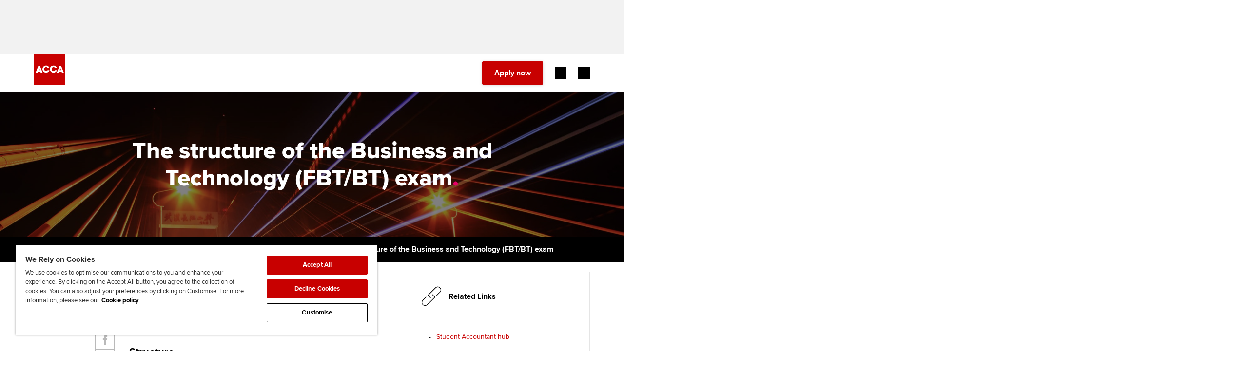

--- FILE ---
content_type: text/css
request_url: https://www.accaglobal.com/etc.clientlibs/acca/clientlibs/static-assets/resources/css/print-min.css
body_size: 709
content:
body{background:white;font-size:12px;font-family:Helvetica,Arial,sans-serif}.siteMap,.navigation,.footer,.aside,.addthis_default_style,.tabbedCarouselWrap,.content .tabs{display:none}#wrapper{margin-left:10px}.main{margin:0;padding:0}.main .col{float:none;display:inline;width:100%}.main .colTwo{float:none;display:inline;width:100%}a:link,a:visited{color:#520;background:transparent;font-weight:bold;text-decoration:underline}.formSupport{display:none}

--- FILE ---
content_type: text/css
request_url: https://www.accaglobal.com/africa/en/student/exam-support-resources/fundamentals-exams-study-resources/f1/technical-articles/accaglobal/static/css/68.1114789f.chunk.css
body_size: 1022
content:
.mobile-search-icon{display:none}@media(max-width:1320px){.mobile-search-icon{box-sizing:border-box;color:#c80000;cursor:pointer;display:inline-block;font-size:16px;font-style:normal;font-weight:400;height:16px;line-height:16px;margin-bottom:15px;margin-top:16px;overflow-wrap:break-word;text-align:right;vertical-align:middle;width:16px}}.legacy-searchbar{height:48px}@media(max-width:991px){.legacy-searchbar{display:flex!important;height:auto!important}}.legacy-searchbar .search-bar-container{border:1px solid #4f4f4f;border-radius:0;box-shadow:none;height:48px;margin:0;width:100%}@media(min-width:1320px){.legacy-searchbar .search-bar-container{margin:0 auto;max-width:312px}}.legacy-searchbar .search-bar-container .search-input-container{height:48px;margin:0;padding:0 0 0 16px;width:100%}.legacy-searchbar .search-bar-container .search-input-separator{background-color:#757575;min-height:1px}.legacy-searchbar .search-bar-container .search-input{font-size:16px;line-height:24px}.legacy-searchbar .search-bar-container .search-icon{color:#000;height:24px;margin:0 16px 0 24px;width:24px}.legacy-searchbar .search-bar-container input{font-size:16px;line-height:24px}.legacy-searchbar .search-bar-container input::placeholder{color:#939393}.legacy-searchbar .search-content{background-color:#fff;z-index:1}.legacy-searchbar .search-content .search-item-container{border:none}.legacy-searchbar .search-content .search-item-container .search-item{display:block;font-size:16px;font-weight:400;line-height:24px;padding:12px 24px;text-align:left}.legacy-searchbar .search-content .search-item-container .search-item:hover{background:linear-gradient(131deg,#c80000 34%,#e50068);color:#fff}
/*# sourceMappingURL=68.1114789f.chunk.css.map*/

--- FILE ---
content_type: image/svg+xml
request_url: https://www.accaglobal.com/etc.clientlibs/acca/clientlibs/static-assets/resources/img/logo-think-ahead.svg
body_size: 1087
content:
<svg width="96" height="10" viewBox="0 0 96 10" fill="none" xmlns="http://www.w3.org/2000/svg">
<path d="M89.1533 2.24875H90.745C92.5264 2.24875 93.4318 3.44848 93.4318 4.99247C93.4318 6.53646 92.4383 7.75125 90.7303 7.75125H89.1533V2.24875ZM90.7439 10C93.7953 10 96 8.09551 96 4.99247C96 1.88942 93.7953 0 90.7292 0H86.6415V10H90.7439ZM82.188 6.31158H79.4572L80.8152 2.24875L82.188 6.31158ZM86.0725 10L82.3923 0H79.2382L75.5738 10H78.3046L78.8013 8.48615H82.8461L83.3428 10H86.0736H86.0725ZM75.2972 10V7.82659H70.6687V6.02759H75.1945V3.83911H70.6687V2.17457H75.2972V0H68.157V10H75.2972ZM66.5505 10V0H64.0388V3.73363H59.9939V0H57.4821V10H59.9939V5.98238H64.0388V10H66.5505ZM53.0298 6.31158H50.299L51.6571 2.24875L53.0298 6.31158ZM56.9143 10L53.2341 0H50.08L46.4156 10H49.1464L49.6431 8.48615H53.6879L54.1846 10H56.9154H56.9143ZM43.2626 10L39.2765 4.67718L43.0583 0H39.9628L36.9701 4.10803V0H34.4584V10H36.9701V7.07662L37.6272 6.23739L40.1818 10H43.2626ZM32.8519 10V0H30.3255V5.75751L26.3834 0H23.7993V10H26.3111V3.9585L30.4282 10H32.8519ZM22.1929 0H19.6811V10H22.1929V0ZM18.0758 10V0H15.5641V3.73363H11.5192V0H9.00744V10H11.5192V5.98238H15.5641V10H18.0758ZM5.24145 10V2.24875H7.95757V0H0V2.24875H2.73079V10H5.24258H5.24145Z" fill="#7F7F7F"/>
</svg>


--- FILE ---
content_type: image/svg+xml
request_url: https://www.accaglobal.com/etc.clientlibs/acca/clientlibs/static-assets/resources/img/social/iconTiktok.svg
body_size: 988
content:
<svg width="25" height="25" viewBox="0 0 25 25" fill="none" xmlns="http://www.w3.org/2000/svg">
<path fill-rule="evenodd" clip-rule="evenodd" d="M3.33203 1.5C2.22746 1.5 1.33203 2.39543 1.33203 3.5V21.5C1.33203 22.6046 2.22746 23.5 3.33203 23.5H21.332C22.4366 23.5 23.332 22.6046 23.332 21.5V3.5C23.332 2.39543 22.4366 1.5 21.332 1.5H3.33203ZM16.6951 7.08683C17.1881 7.66419 17.8439 8.07934 18.5846 8.24854C18.8304 8.30437 19.0809 8.33245 19.332 8.33239V11.0709C18.0049 11.0709 16.7761 10.6185 15.7731 9.84965L15.7732 15.4381C15.7732 18.2338 13.6596 20.5 11.0525 20.5C9.73005 20.5 8.53465 19.917 7.67747 18.9771C6.84498 18.0646 6.33203 16.8157 6.33203 15.438C6.33203 12.6781 8.39198 10.4341 10.9531 10.3773C11.2028 10.3717 11.4527 10.3871 11.7002 10.4235V13.2232C11.4884 13.1511 11.2674 13.1146 11.0452 13.1147C9.85256 13.1147 8.88588 14.1514 8.88588 15.43C8.88519 15.9365 9.03996 16.4291 9.32636 16.8318C9.72093 17.3871 10.3437 17.7456 11.045 17.7456C12.2351 17.7456 13.2001 16.7131 13.2043 15.4379V4.5H15.7731V4.85223C15.8459 5.71022 16.1825 6.48629 16.6951 7.08683Z" fill="black"/>
</svg>


--- FILE ---
content_type: image/svg+xml
request_url: https://www.accaglobal.com/etc.clientlibs/acca/clientlibs/static-assets/resources/img/logo-square-WHITE.svg
body_size: 2061
content:
<svg width="112" height="112" viewBox="0 0 112 112" fill="none" xmlns="http://www.w3.org/2000/svg">
<g clip-path="url(#clip0_5080_2061)">
<path d="M20.526 59.553C20.526 59.5392 20.524 59.5254 20.522 59.5115L20.5082 59.4681L18.2304 51.8444C18.2047 51.7456 18.1158 51.6726 18.0091 51.6726C17.9025 51.6726 17.8195 51.7397 17.7958 51.8385L15.5022 59.4819L15.4923 59.5135C15.4903 59.5274 15.4883 59.5412 15.4883 59.557C15.4883 59.6775 15.5871 59.7763 15.7096 59.7763H20.3067C20.4292 59.7763 20.528 59.6775 20.528 59.557M96.6025 59.553C96.6025 59.5392 96.6025 59.5254 96.5986 59.5115L96.5848 59.4681L94.305 51.8444C94.2793 51.7456 94.1904 51.6726 94.0837 51.6726C93.977 51.6726 93.896 51.7397 93.8704 51.8385L91.5767 59.4819L91.5669 59.5135C91.5629 59.5274 91.5629 59.5412 91.5629 59.557C91.5629 59.6775 91.6617 59.7763 91.7822 59.7763H96.3813C96.5018 59.7763 96.6006 59.6775 96.6006 59.557M106.243 67.9827C106.243 68.1882 106.075 68.3541 105.872 68.3541H99.8266C99.6706 68.3541 99.5382 68.2613 99.4809 68.1269V68.119L98.4299 65.0075C98.3726 64.8732 98.2403 64.7784 98.0842 64.7784H90.0161C89.86 64.7784 89.7276 64.8732 89.6703 65.0075L88.5304 68.125C88.4731 68.2593 88.3408 68.3541 88.1887 68.3541H82.2087C81.9993 68.3541 81.8333 68.1882 81.8333 67.9827C81.8333 67.9353 81.8412 67.8899 81.859 67.8484L81.8649 67.8306L91.4938 43.8889L91.5056 43.8612C91.5629 43.7328 91.6933 43.6439 91.8454 43.6439H96.3299C96.4761 43.6439 96.6006 43.7308 96.6638 43.8553L96.6816 43.9027L106.204 67.8187L106.223 67.8701C106.235 67.9057 106.243 67.9432 106.243 67.9827ZM81.9953 52.0499C81.9953 52.2553 81.8274 52.4213 81.6239 52.4213H75.5787C75.4483 52.4213 75.3357 52.3561 75.2686 52.2593C75.2567 52.2356 75.2449 52.2139 75.231 52.1901C74.3321 50.5208 72.5423 48.7211 69.6284 48.7211C65.3789 48.7211 63.0043 52.4272 63.0043 55.9318C63.0043 59.6716 65.5469 63.2789 69.6619 63.2789C72.805 63.2789 74.4606 61.1868 75.2093 59.8948C75.2765 59.796 75.391 59.7289 75.5214 59.7289H81.5548C81.7582 59.7289 81.9262 59.8968 81.9262 60.1022C81.9262 60.1437 81.9183 60.1813 81.9064 60.2188C81.9025 60.2287 81.8985 60.2405 81.8946 60.2504C80.1067 65.4461 75.316 68.8204 69.7291 68.8204C61.9652 68.8204 56.6786 62.6428 56.6786 55.9654C56.6786 49.6535 61.5641 43.1757 69.6619 43.1757C76.7068 43.1757 80.7705 48.0968 81.9657 51.9017C81.9696 51.9195 81.9775 51.9373 81.9835 51.9531C81.9914 51.9827 81.9953 52.0143 81.9953 52.0479M55.1436 52.0499C55.1436 52.2553 54.9757 52.4213 54.7722 52.4213H48.727C48.5986 52.4213 48.484 52.3561 48.4168 52.2593C48.405 52.2356 48.3912 52.2139 48.3793 52.1901C47.4804 50.5208 45.6926 48.7211 42.7786 48.7211C38.5292 48.7211 36.1526 52.4272 36.1526 55.9318C36.1526 59.6716 38.6951 63.2789 42.8102 63.2789C45.9553 63.2789 47.6088 61.1868 48.3576 59.8948C48.4267 59.796 48.5393 59.7289 48.6697 59.7289H54.703C54.9065 59.7289 55.0745 59.8968 55.0745 60.1022C55.0745 60.1437 55.0666 60.1813 55.0547 60.2188C55.0507 60.2287 55.0468 60.2405 55.0448 60.2504C53.255 65.4461 48.4643 68.8204 42.8794 68.8204C35.1174 68.8204 29.8289 62.6428 29.8289 55.9654C29.8289 49.6535 34.7164 43.1757 42.8122 43.1757C49.857 43.1757 53.9227 48.0968 55.1159 51.9017C55.1219 51.9195 55.1258 51.9373 55.1317 51.9531C55.1396 51.9827 55.1456 52.0143 55.1456 52.0479M20.607 43.9027L30.1272 67.8187L30.1489 67.8701C30.1608 67.9057 30.1687 67.9432 30.1687 67.9827C30.1687 68.1882 30.0007 68.3541 29.7973 68.3541H23.7521C23.596 68.3541 23.4636 68.2613 23.4063 68.1269L23.4024 68.119L22.3554 65.0075C22.2981 64.8732 22.1637 64.7784 22.0096 64.7784H13.9415C13.7854 64.7784 13.653 64.8732 13.5958 65.0075L12.4559 68.125C12.4005 68.2593 12.2662 68.3541 12.1141 68.3541H6.13212C5.92468 68.3541 5.75676 68.1882 5.75676 67.9827C5.75676 67.9353 5.76664 67.8899 5.78442 67.8484L5.79034 67.8306L15.4192 43.8889L15.431 43.8612C15.4903 43.7328 15.6187 43.6439 15.7708 43.6439H20.2573C20.4015 43.6439 20.528 43.7308 20.5892 43.8553L20.609 43.9027H20.607ZM112 0H0V112H112V0Z" fill="white"/>
</g>
<defs>
<clipPath id="clip0_5080_2061">
<rect width="112" height="112" fill="white"/>
</clipPath>
</defs>
</svg>


--- FILE ---
content_type: application/javascript
request_url: https://www.accaglobal.com/africa/en/student/exam-support-resources/fundamentals-exams-study-resources/f1/technical-articles/accaglobal/static/js/68.dd6b8266.chunk.js
body_size: 677
content:
"use strict";(self.webpackChunk_acca_frontend_global=self.webpackChunk_acca_frontend_global||[]).push([[68],{6068:(a,c,e)=>{e.r(c),e.d(c,{default:()=>l});const l={}}}]);
//# sourceMappingURL=68.dd6b8266.chunk.js.map

--- FILE ---
content_type: application/x-javascript
request_url: https://assets.adobedtm.com/bd662320aaa7/98675746a2e2/6e4854e7793b/RCbe02ebedb06e427e94551d7ade559190-source.min.js
body_size: 298
content:
// For license information, see `https://assets.adobedtm.com/bd662320aaa7/98675746a2e2/6e4854e7793b/RCbe02ebedb06e427e94551d7ade559190-source.js`.
_satellite.__registerScript('https://assets.adobedtm.com/bd662320aaa7/98675746a2e2/6e4854e7793b/RCbe02ebedb06e427e94551d7ade559190-source.min.js', "function gtag(){dataLayer.push(arguments)}window.dataLayer=window.dataLayer||[],gtag(\"js\",new Date),OnetrustActiveGroups&&\",C0001,\"===OnetrustActiveGroups?(gtag(\"consent\",\"default\",{ad_storage:\"denied\",ad_user_data:\"denied\",ad_personalization:\"denied\",analytics_storage:\"denied\"}),gtag(\"consent\",\"update\",{ad_storage:\"denied\",ad_user_data:\"denied\",ad_personalization:\"denied\",analytics_storage:\"denied\"}),_satellite.logger.log(\"Google Consent Mode: No cookies accepted\")):OnetrustActiveGroups&&OnetrustActiveGroups.includes(2)&&OnetrustActiveGroups.includes(4)?(gtag(\"consent\",\"update\",{analytics_storage:\"granted\",ad_storage:\"granted\",ad_user_data:\"granted\",ad_personalization:\"granted\"}),_satellite.logger.log(\"Google Consent Mode: Analytics and targeting consent GRANTED\")):OnetrustActiveGroups&&OnetrustActiveGroups.includes(4)&&!OnetrustActiveGroups.includes(2)?(gtag(\"consent\",\"update\",{ad_storage:\"granted\",ad_user_data:\"granted\",ad_personalization:\"granted\",analytics_storage:\"denied\"}),_satellite.logger.log(\"Google Consent Mode: Advertising consent GRANTED\")):OnetrustActiveGroups&&OnetrustActiveGroups.includes(2)&&!OnetrustActiveGroups.includes(4)?(gtag(\"consent\",\"update\",{ad_storage:\"denied\",ad_user_data:\"denied\",ad_personalization:\"denied\",analytics_storage:\"granted\"}),_satellite.logger.log(\"Google Consent Mode: Advertising consent DENIED\")):(gtag(\"consent\",\"update\",{ad_storage:\"denied\",ad_user_data:\"denied\",ad_personalization:\"denied\",analytics_storage:\"denied\"}),_satellite.logger.log(\"Google Consent Mode: Advertising consent DENIED\"));");